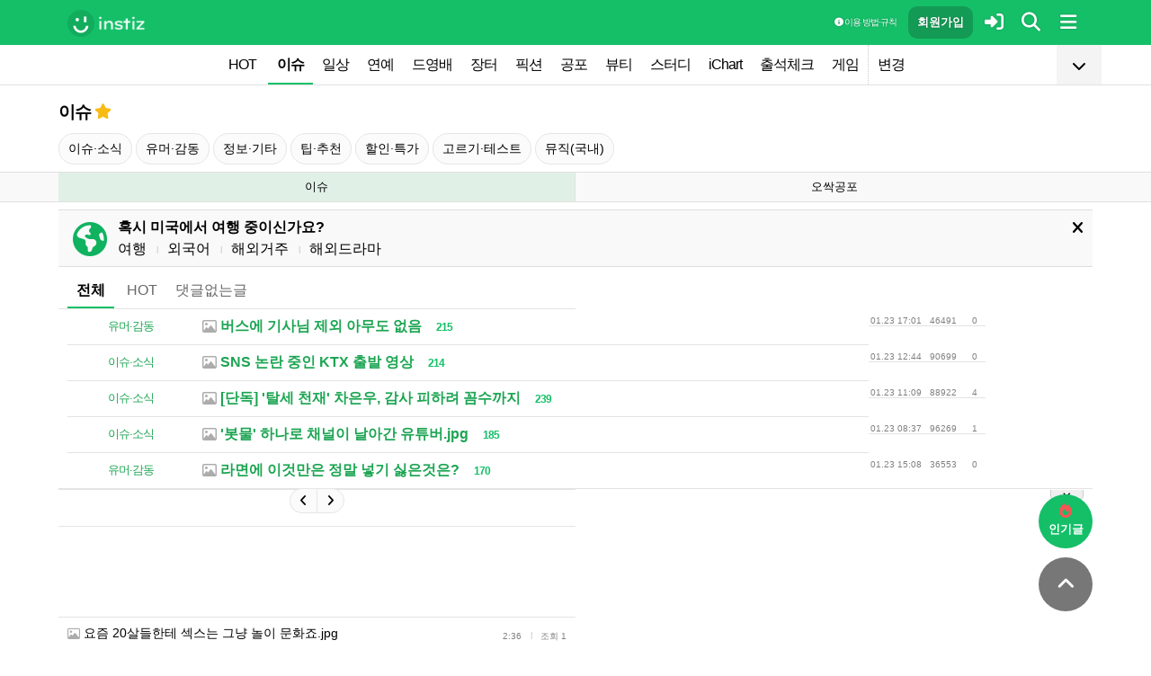

--- FILE ---
content_type: text/html; charset=UTF-8
request_url: https://www.instiz.net/bbs/list.php?id=pt&page=1&delete=7350288
body_size: 20851
content:
<!DOCTYPE html>
<html lang="ko">
<head>
	<meta charset="utf-8" />
	<link rel="canonical" href="https://www.instiz.net/pt">	<meta name="apple-mobile-web-app-title" content="인스티즈" />
	<meta name="apple-itunes-app" content="app-id=1218109903">
	<meta name="google-play-app" content="app-id=net.instiz.www.instiz">
	<meta name="keywords" content="인스티즈,instiz,커뮤니티,커뮤,아이돌,케이팝,kpop,이슈,유머,뉴스,뷰티,아이차트,ichart,음원순위,연예,스포츠" />
	<meta name="theme-color" content="#14bf68">
	<meta name="description" content="많은 연예계 이슈가 여기서 시작! 다양한 소식을 인스티즈에서 모두 만나보세요" />
	<meta name="google-site-verification" content="3PNeUx3Wt9jgN_Bh8QK_6_aSJOWIiR68QOVC49R4Ya4" />
	<meta name="naver-site-verification" content="1c7cdafe84c13e494d246b88d1898556c6884cb9" />
	<meta property="og:site_name" content="인스티즈(instiz)">
	<meta property="og:url" content="https://www.instiz.net/pt">
	<meta property="og:title" content="인스티즈(instiz) 이슈 카테고리">
		<meta property="og:image" content="https://static.instiz.net/m/images/ico_android_kor.png?220722">
	<meta property="og:description" content="많은 연예계 이슈가 여기서 시작!">
	<meta name="robots" content="noindex">
	<meta property="article:section" content="이슈">	<meta property="article:published_time" content="2026-01-24T02:36:38+09:00">
	<meta name="mobile-web-app-capable" content="yes"/>
	<meta name="viewport" content="width=device-width,initial-scale=1.0,minimum-scale=1.0">	<meta name="format-detection" content="telephone=no" />
	<title>인스티즈(instiz) 이슈 카테고리</title>
	
<link href="//www.instiz.net/fontawesome6/css/all.min.css?v=1" rel="stylesheet" type="text/css" />	<link rel="stylesheet" href="//www.instiz.net/ajax/testcss/m/style.css?2601214" type="text/css" />
	<link rel="stylesheet" href="//www.instiz.net/naverpowerlink/m_instiz.css?2510211" type="text/css" />
	<link href="//static.instiz.net/m/images/ico_android_kor.png?220722" rel="apple-touch-icon-precomposed" />
	<link href="/favicon.ico?231205" rel="shortcut icon" type="image/x-icon" />
	<link rel='icon' href="/favicon.ico?231205">
	<link rel="mask-icon" href="/favicon.ico?231205">
	<link rel="stylesheet" type="text/css" href="//static.instiz.net/style_jquery_ui.css">
	<style type="text/css">html { overflow-y:scroll; }</style>	<!--DFP-->
	<!--<script type='text/javascript' defer='defer' src='https://extend.vimeocdn.com/ga/130667432.js'></script>-->
<script async src="https://www.googletagmanager.com/gtag/js?id=G-BWLLNQC3F5"></script>
<script>
    window.dataLayer = window.dataLayer || [];
    function gtag(){dataLayer.push(arguments);}
    gtag('js', new Date());

    gtag('config', 'G-BWLLNQC3F5');
</script><script async src="//get.optad360.io/sf/1d40f455-5c63-4ae1-a219-73c18524dee1/plugin.min.js"></script>
</head>

<body>
<script src="//static.instiz.net/mainscript.js?2601211"></script>
<script>
    function checkDarkMode(isDarkMode) {
        $('#night_css').remove();

        if (isDarkMode) {
            mode=1;
            opa=0.4;
            $('head').append('<link id="night_css" rel="stylesheet" href="//www.instiz.net/ajax/testcss/m/style_night.css?2601214" type="text/css" />');

            var ExpDate = new Date();
            ExpDate.setTime(ExpDate.getTime() + 1000 * 3600 * 24 * 365);
            SetCookie('usenight_cookie', 1, ExpDate);
        } else {
            opa=1;
            $('#night_css').remove();

            var ExpDate = new Date();
            ExpDate.setTime(ExpDate.getTime() + 1000);
            SetCookie('usenight_cookie', '', ExpDate);
        }

    
        try {
            if (navigator.userAgent.indexOf('instiz(inapp)_v2') != -1) {
                var s = navigator.userAgent.toLowerCase();
                var versionName = s.substring(s.length - 5, s.length);

                if (navigator.userAgent.toLowerCase().indexOf('android') != -1) {
                    if (versionName > "1.3.1") {
                        if (mode === 'auto') {
                            setTimeout(function(){ location = "instiz://themeAuto"; },3000);
                        } else if (mode == 1) {
                            setTimeout(function(){ location = "instiz://themeNight"; },3000);
                        } else {
                            setTimeout(function(){ location = "instiz://themeDay"; },3000);
                        }
                    }
                } else if (navigator.userAgent.toLowerCase().indexOf('iphone') != -1 || navigator.userAgent.toLowerCase().indexOf('ipad') != -1) {
                    if (versionName > "1.3.2") {
                        if (mode == 1) {
                            webkit.messageHandlers.themeNight.postMessage('');
                        } else {
                            webkit.messageHandlers.themeDay.postMessage('');
                        }
                    }
                }
            }
        }
        catch (e) {

        }
    }

    	if(!GetCookie('usenight_manual_cookie') && GetCookie('mobile')){
        // 테마 폰설정 (자동) 선택 시 로직
        // 안드로이드 앱은 prefers-color-scheme에서 테마를 OS 설정과 다르게 받아와서
        // night 함수에서 instiz://themeAuto 스킴을 실행 시키는 방식으로 처리
        if (!isAOSApp()) {
            const darkModeQuery = window.matchMedia('(prefers-color-scheme: dark)');
            checkDarkMode(darkModeQuery.matches);
    
            darkModeQuery.addListener(function (event) {
                checkDarkMode(event.matches);
            });
        }
	}
	
    var imgurl='//www.instiz.net/sw.php?id=pt&no=';
    var pno='';
    var is_index='';
    var memsound='';
        var copyrights='1000';
</script>
</div>

<script>
    var favor_timer;

        var memlevel='10';
    var memaddr='3e840f96ae3d0161c1c9d3e0d035f418';
    var memcovercolor='14bf68';
    var memno='0';
        if(!GetCookie('usefixed_cookie')) $('#menuall').css('position','fixed');
</script>

<form id="search" method="get" onsubmit="return searchs();" action="//www.instiz.net/bbs/list.php">
<div id="sbox" class="sbox">
<div class="content mcon">
    <div>
        <a href="javascript:totalmenuclose();"><i class="fa-solid fa-arrow-left"></i></a>
    </div>
    <div>
        <input type="text" id="k" name="k" placeholder="글/게시판 모두 찾을 수 있어요" class="input ks" value="" onfocus="nouncopy();searchreset()" onclick="keywordshow();" onkeypress="ffkeyword('pt',event);$('#nolisting').val('');" onkeyup="nouncopy();keyword_check(this.value,'pt',event)" autocorrect="off" autocomplete="off" autocapitalize="off" required />
        <div><input type="submit" accesskey="s" /></div>
    </div>
    <div>
        <a href="javascript:$('#search').submit();" class="texthead"><i class="fa-solid fa-magnifying-glass"></i></a>
    </div>
</div>
<div class="ajax_search content" style="padding:0;"><div id="dd"></div></div>

<script>
        var load_picker_load;
        var load_picker=function(){
            (function() {
                if(load_picker_load!=1) {
                    load_picker_load=1;
                    const baseUrl = "//static.instiz.net/";

                    // 스타일시트 동적 삽입
                    const styles = [
                        "style_jquery_ui.css",
                        "style_jquery_time.css"
                    ];
                    styles.forEach(href => {
                        const link = document.createElement("link");
                        link.rel = "stylesheet";
                        link.type = "text/css";
                        link.href = baseUrl + href;
                        document.head.appendChild(link);
                    });

                    const scripts = [
                        { src: "mainscript_jquery_ui.js?"+1907071 },
                        { src: "mainscript_time.js?"+2304014 }
                        // ...필요한 스크립트 추가
                    ];

                    function loadScript(src) {
                        return new Promise(function(resolve, reject) {
                            const script = document.createElement("script");
                            script.type = "text/javascript";
                            script.src = baseUrl + src;
                            script.onload = resolve;
                            script.onerror = reject;
                            document.head.appendChild(script);
                        });
                    }

                    Promise.all(scripts.map(s => loadScript(s.src)))
                    .then(() => {
                        // 스크립트 2개 모두 로딩 완료 후 실행
                        var minSelectableDate = new Date(2009, 7, 3); // 8월 3일
                        var today = new Date();
                        
                        // 기존 datepicker가 있다면 제거
                        $('#starttime, #endtime').each(function() {
                            if ($(this).hasClass('hasDatepicker')) {
                                $(this).datepicker('destroy');
                            }
                        });

                        $('#starttime').datetimepicker({
                            minTime: '00:00',
                            timeFormat: 'hh:mm',
                            minDate: minSelectableDate,
                            maxDate: today,
                            changeMonth:true,
                            changeYear:true,
                            yearRange: '2009:c',
                        });

                        $('#endtime').datetimepicker({
                            minTime: '00:00',
                            timeFormat: 'hh:mm',
                            minDate: minSelectableDate,
                            maxDate: today,
                            changeMonth:true,
                            changeYear:true,
                            yearRange: '2009:c',
                        });
                    })
                    .catch(err => {
                        console.error("스크립트 로딩 중 오류 발생:", err);
                    });
                }
            })();
        };
</script>
<div class="content search_info">
<div class="search_option">
    <div>
        <span class="button2 button4"><a href="javascript:$('.flex_search').toggle();"><i class="fa-solid fa-magnifying-glass-plus"></i> 상세 검색</a></span> <span class="button button4"><a href="javascript:lopen('//www.instiz.net/popup_view_fullmenu.htm?id=pt',500,700);"><i class="fa-solid fa-table-list"></i> 카테고리</a></span> <span class="button4"><a href="javascript:load_picker();$('.flex_search').toggle();"><i class="fa-solid fa-calendar-days"></i> 기간</a></span>
    </div>
    <div>
            </div>
</div>

<div class="flex_search" style="display:none;">
    <table class="kscon">
        <tr class="tbset2 tbset3">
            <td><input type="button" id="ks1" class="list_search kstype kstype1" value=" 제목 " onclick="typeop(1)" readonly /></td>
                            <td><input type="button" id="ks5" class="list_search kstype kstype1" value=" 내용 " onclick="typeop(5)" readonly /></td>
                <td><input type="button" id="ks9" class="list_search kstype kstype1 kstypeon" value="제목+내용" onclick="typeop(9)" readonly /></td>
                        </tr>
    </table>

    <div id="changesortingtable" class="kscon bse minitext2" style="background-color:transparent;">
        <div><a href="../bbs/list.php?id=pt&srt=&k=&stype=&stype2=&stype3=" onclick="$('#changesortingtable').remove();" class="texthead">시간순</a></div>
        <div><a href="../bbs/list.php?id=pt&srt=1&k=&stype=&stype2=&stype3=" onclick="$('#changesortingtable').remove();" >조회순</a></div>
        <div><a href="../bbs/list.php?id=pt&srt=2&k=&stype=&stype2=&stype3=" onclick="$('#changesortingtable').remove();" >추천순</a></div>
        <div><a href="../bbs/list.php?id=pt&srt=3&k=&stype=&stype2=&stype3=" onclick="$('#changesortingtable').remove();" >댓글순</a></div>
        <div><a href="../bbs/list.php?id=pt&srt=4&k=&stype=&stype2=&stype3=" onclick="$('#changesortingtable').remove();" >스크랩순</a></div>
    </div>
</div>

<div class="flex_search" style="display:none;">
    <div id="showdetail" class="search_term">
        <input type="text" id="starttime" name="starttime" class="input" placeholder="시작 날짜" value="" maxlength="20" readonly />
         ~ 
        <input type="text" class="input" id="endtime" name="endtime" placeholder="종료 날짜" value="" maxlength="20" readonly />
        <br>
        <span class="button2 button4"><a href="javascript:if($('#starttime').val() && $('#endtime').val()){ $('#k').val('기간탐색');$('#search').submit(); }else{ alert('기간을 설정해 주세요'); }">기간 탐색</a></span>
    </div>

    </div>

<input type="hidden" id="id" name="id" value="pt">
<input type="hidden" id="no" name="no" />
<input type="hidden" id="nopass" name="nopass" />
<input type="hidden" id="nolisting" name="nolisting" value="" />
<input type="hidden" id="stype" name="stype" value="9" />
<input type="hidden" id="stype2" name="stype2" value="" />
<input type="hidden" name="stype3" value="" />
<input type="hidden" id="ctgr" name="category" value="">
<input type="hidden" id="nocache" name="nocache" value="">

<div id="mykeyword"></div>
</div>
</div>
</form>

<script type="text/javascript">
$(document).ready(function(){
if(location.hash && $(location.hash.replace('r','n'))){
    $(window).ready(function(){
        if(menufixed){
            setTimeout(function(){ $(window).scrollTop($(window).scrollTop()-110); },300);
        }
        hashbrown();
    });
}
});
</script><div id="topfixed" class="fixedmenu">
	<div class="menu_top" style="/*background-image:url(//static.instiz.net/static/191114_snow.png);background-size: auto 39px;background-position: unset;*/">
	<!--<div style="position: absolute;background-image: url(//static.instiz.net/images/ico_menu_trans.png);width: 100%;top: 29px;height: 7px;z-index: 10;"></div>-->

	<div class="menu_logo" id="menu_top">
		<a href="//www.instiz.net/" class="menu_logo_a"><img alt="로고" src="//static.instiz.net/images/ico_instiz_mark.svg" class="menu_logo_img">
			<img alt="인스티즈" src="//static.instiz.net/images/ico_logo_new_eng.png" class="menu_logo_txt"></a>		
		<!--<span>
        [CHECK]        </span>-->
		<div class="push fullmenu" onclick="fullmenu();"><i class="fa-solid fa-bars"></i></div>
			<a href="javascript:searchbutton();" id="my" class="push" alt="알림"><i class="fa fa-search" alt="검색"></i></a>
				<a href="javascript:$('#loginwindow').css({'display':'block'});$('#user_id').focus();void(0);" class="push" /><i class="fa-solid fa-right-to-bracket"></i></a>
		<a href="javascript:joininti();" class="push login_top_join"/>회원가입</a>
		
		<!--<a href="javascript:lopen('//www.instiz.net/service/intitools/index.htm',500,600);" class="push"><i class="fa-solid fa-wand-magic"></i></a>-->
		<style>
		.textmenu{ text-shadow: 0 0 2px rgb(0,0,0,.3);; }
		</style>

				<a href="javascript:rule(1);" class="push textmenu"><i class="fa-solid fa-circle-info"></i> 이용 방법·규칙</a>

			</div>
</div>

<div id="loginwindow" class="login3">
	<iframe id="ifrm_login" name="ifrm_login" style="display:none"></iframe>
	<form id="login" name="login" method="post" target="ifrm_login" onsubmit="return login_check()" action="//www.instiz.net/bbs/login_check.php">
		<input type="hidden" name="s_url" value="//www.instiz.net/bbs/list.php?id=pt&page=1&delete=7350288&autologinok=1">
		<div>
			<div class="login1">
				<div class="login4">
					<input type="text" id="user_id" name="user_id" placeholder="아이디(ID) / 이메일(E-Mail)" value=""  autocomplete="off" autocapitalize="off" maxlength="60" tabindex="1" />
				</div>
			</div>
		</div>

		<div>
			<div class="login2">
				<div>
					<div onclick="togglepw();"><img id="toggle-pw-img" src="//static.instiz.net/images/btn_password_hide.png"></div>
				</div>
				<div class="login5">
					<input type="password" id="password" name="password" placeholder="비밀번호(Password)" autocomplete="off" autocapitalize="off" maxlength="50" tabindex="2" />
				</div>
			</div>

			<div class="btn_chkarea">
				<div class="minitext3">
					<label for="savecheck"><input type="checkbox" id="savecheck" name="savecheck" onclick="$('#password').focus()" tabindex="3" /> ID 저장</label>&nbsp;&nbsp;&nbsp;<label for="auto_login"><input type="checkbox" id="auto_login" name="auto_login" value="1" onclick="autologin()" tabindex="4" title="자동 로그인 (Auto Login)" checked /> 자동 로그인</label>
				</div>

				<div class="login6">
					<input type="submit" value="로그인" accesskey="s" tabindex="5" class="login_go" />
					<div><input type="button" value="분실" onclick="lostid()" class="login_lost" tabindex="6" /></div>
					<div><input type="button" value="닫기" onclick="$('#loginwindow').css({'display':'none'});" class="login_close" tabindex="7" />
					</div>
				</div>
			</div>
		</div>
</div>
</form>

<div id="hide_menu_logo">
	<div class="menu_short" style="display:none;">
		<a href="https://www.instiz.net/m"><img alt="로고" src="//static.instiz.net/images/ico_instiz_mark.svg"></a></div></div>

<div id="hide_menu_full">
	<div class="menu_short">
		<!--<div class="push" onclick="fullmenu();" style="margin:0;"><i class="fa-solid fa-bars"></i></div>-->
	</div>
</div>

<div class="favor_back">
	<div class="content">
		<div class="favorlist_more_gradient">&nbsp;</div>
		<a id="favorlist_more_btn" class="favorlist_btn" onclick="favorbtn();"><i class="fa-solid fa-chevron-down"></i></a>

		<script>
			var favorbtn=function(){
				$('.favorlist_expand_parent').toggle();
				if($('.favorlist_expand_parent').css('display')!='none'){
					if($('.favorlist_expand').html()=='') $('.favorlist a').each(function(){ $('.favorlist_expand').append('<div><a href="'+$(this).attr('href')+'">'+$(this).html()+'</a></div>'); });
					$('#favorlist_more_btn').html('<i class="fa-solid fa-chevron-up"></i>');
				}else{
					$('#favorlist_more_btn').html('<i class="fa-solid fa-chevron-down"></i>');
				}
			};
		</script>
	</div>

	<div class="topmenu">
		<div class="favorlist">
		<a href="https://www.instiz.net/hot.htm">HOT</a>
		<a  href="https://www.instiz.net/pt" class="highmenu">이슈</a><a  href="https://www.instiz.net/name">일상</a><a  href="https://www.instiz.net/name_enter">연예</a><a  href="https://www.instiz.net/name_enter?category=3">드영배</a><a  href="https://www.instiz.net/market">장터</a><a  href="https://www.instiz.net/writing">픽션</a><a  href="https://www.instiz.net/ogong">공포</a><a  href="https://www.instiz.net/name_beauty">뷰티</a><a  href="https://www.instiz.net/name_study">스터디</a><a  href="javascript:op('https://www.ichart.kr');">iChart</a><a  href="javascript:attendance();">출석체크</a><a  href="https://www.instiz.net/spage/2">게임</a><a style="border-left:1px dotted #ccc" href="javascript:lopen('https://www.instiz.net/popup_move_favor.htm',400,600);">변경</a>	</div>
	</div>

	<div class="content"><div id="sidead"></div></div>
</div>

<div class="favor_back favorlist_expand_parent" style="display:none;">
	<div class="favorlist_expand content"></div>
</div>

</div>

</div>
<div class="fixedmenu2 fixedmenu2_top">
	<img alt="로고" src="//static.instiz.net/images/ico_instiz_mark.svg" class="menu_logo_tophidden">
</div>

<script type="text/javascript">
	var pushIconElement = document.getElementById('push_icon'); //0109 수정
	var topmenu_autowrap;
	function daynightForApp(mode) {
		try {
			//낮
			if(mode==1) {
				$('#night_css, #night_css2').remove();
				SetCookie('usenight_cookie', "");

				//밤
			}else{
				var date = new Date();
				date.setTime(date.getTime() + (365 * 24 * 60 * 60 * 1000));
				if (GetCookie('usenight_cookie')) {
					// 쿠키시간만 갱신
				} else {
					//2023.05.08 수정, 원복 예정
					$('head').append('<link id="night_css" rel="stylesheet" href="//instiz.net/ajax/testcss/m/style_night.css?2601214" type="text/css" />');
					//$('head').append('<link id="night_css" rel="stylesheet" href="//static.instiz.net/m/style_night.css?2407161" type="text/css" />');
				}
				SetCookie('usenight_cookie', "1", date);
			}
		} catch (e) {

		}
	}

	var lastscroll=0;
		var lastaction=0;
        let runOnlyCss = false;
        $(window).scroll(function(){
            if (runOnlyCss) return;
			if(lastscroll!=0){
				if($(window).scrollTop()<50){ //맨위일때
					if(lastaction!=1){
						$('#topfixed').stop().animate({'top':'0'},300);
						$('#hide_menu_logo, #hide_menu_full').stop().animate({'opacity':0},500,function(){ $('.menu_short').css({'display':'none'}) });
					}
					lastaction=1;
				}else if(lastscroll-30>$(window).scrollTop()){ //올라갈때
					if(lastaction!=1){
						$('#topfixed').stop().animate({'top':'0'},300);
						$('#hide_menu_logo, #hide_menu_full').stop().animate({'opacity':0},500,function(){ $('.menu_short').css({'display':'none'}) });
					}
					lastaction=1;
				}else if(lastscroll+30<$(window).scrollTop()){ //내려갈때
					if(lastaction!=2){
						$('#topfixed').stop().animate({'top':'-50px'},300);
						$('.menu_short').css({'display':''});
						$('#hide_menu_logo, #hide_menu_full').stop().animate({'opacity':'0.7'});
					}
					lastaction=2;
				}
			}
			lastscroll=$(window).scrollTop();
		});
	function printOut(message) {

		if (!message) {
			console.log('콘솔값 : false');
			var messages = 'fa';
		} else {
			console.log('콘솔값',message);
			var messages = message;
		}

		return messages;
	}

	function popup_push_ajax(status) {
		var st = 1;
		if(memno !=0 && status == true) {
			console.log('분기후3 ::', status);
			st = 0;
			sendGetRequest(st);
			SetCookie('notisetMember', st); //0108 수정

			pushIconElement.classList.add('fa-bell'); //0109수정
			pushIconElement.classList.remove('fa-bell-slash'); //0109수정

		}else if(memno !=0 && status == 'fa') {
			console.log('분기후엘즈3 ::', status);
			st = 1;
			sendGetRequest(st);
			SetCookie('notisetMember', st); //0108 수정

			pushIconElement.classList.add('fa-bell-slash'); //0109수정
			pushIconElement.classList.remove('fa-bell'); //0109수정

		}else if(memno == 0 && status == true){
			console.log('분기후4 ::', status);
			st = 2;
			SetCookie('notiset', st);
		}else if(memno == 0 && status == 'fa') {
			console.log('분기후엘즈4 ::', status);
			st = 1;
			SetCookie('notiset', st);
		}
	}

	function sendGetRequest(st) {
		var xhr = new XMLHttpRequest();
		var url = "https://www.instiz.net/popup_push_ing2.htm?type=1&value="+st; // API 엔드포인트 URL

		xhr.open("GET", url, true);
		// 요청이 완료되었을 때 처리
		xhr.onload = function() {

			if (xhr.status === 200) {
				var responseData = xhr.responseText; // 서버 응답 데이터
				console.log('레스 :: '+responseData);
				// 여기에서 응답 데이터를 처리
			}
		};

		// 요청 보내기
		xhr.send();
	}

	// if (printvalue != null && printvalue == false) {
	// 	ajaxload2('popup_push_ing.htm?type=1&value=false', 1, function (data) {
	// 	});
	// } else if (printvalue != null && printvalue == true) {
	// 	ajaxload2('popup_push_ing.htm?type=1&value=' + printvalue, 1, function (data) {
	// 	});
	// }

	function gohot(noshow){
		if(noshow){
			if(!$('#boardhot').length){
				if(typeof menuicon == 'function') {
					menuicon(2);
					menuicon_off=1;
				}
			}else{
				runOnlyCss = true;
								$('#topfixed').stop().css({'top': '-50px'});
				lastaction = 2;
				lastscroll = $(window).scrollTop();
				                $('#sense20, #sense11, #sense14, #sense10').css({'min-height':'350px'});
				var aTag=$('a[name=\'nowhot\']');
				$('html,body').scrollTop(aTag.offset().top-45);
				setTimeout(()=> runOnlyCss = false, 1000);
			}
		}else{
			//noshow값이 없으면 흔들기 기능 작동된것
			//흔들어서 인기글가기 기능 없앰 (오작동)
			//show_bottom_msg('⚡ 흔들어서 인기글로 왔어요 ⚡',1);
		}

		$('.menu_short').css({'display':''});
		$('#hide_menu_logo, #hide_menu_full').stop().animate({'opacity':'0.7'});
	}

	var memno='0';
	var memlevel='10';
	var memaddr='3e840f96ae3d0161c1c9d3e0d035f418';
	var memcovercolor='14bf68';		if(top!=self)window.top.location.href=location;
			var shakehot='';
</script>

<div class="content remote_container"><div class="remote">
	<!--인기글-->
	<a id="remote_splotch" class="remote_more_btn" href="javascript:remocon(2);">
		<div><i class="fa-solid fa-fire"></i></div><div>인기글</div>
	</a>

	<div id="remote_fold" style="height:0;">
		
		<!--본문-->
		<a class="remote_more_btn btn_top" href="javascript:remocon(4);" style="">
			<i class="fa-solid fa-angle-up" alt="더보기"></i>
		</a>

			</div>
	
	<a class="remote_more" href="javascript:remocon(7);"><i class="fa-solid fa-ellipsis"></i></a>
</div></div>

<script>
$(function(){
	$('#mboard td:not(\'.no_mouseover\'), #green_mainboard td:not(\'.no_mouseover\'), .realchart_item').on({
		mouseenter: function() {
			$(this).addClass('mouseover_td');
		},
		mouseleave: function() {
			$(this).removeClass('mouseover_td');
		}
	});
});

if( ($(document).width()-$('#menu_top').width()-20)/2 > 160){
    if( ($(document).width()-$('#menu_top').width()-20)/2 > 300) w=300;
    else w=160;

	$('#sidead').html('<div id="sense_side" style="width:'+w+'px"><scr'+'ipt async src="https://pagead2.googlesyndication.com/pagead/js/adsbygoogle.js?client=ca-pub-3886779655816026" crossorigin="anonymous"></scr'+'ipt><ins class="adsbygoogle" style="display:block" data-ad-client="ca-pub-3886779655816026" data-ad-slot="8819983395" data-ad-format="auto"></ins></div><scr'+'ipt>loadsense(\'sense_side\',\'DAN-1i5H6clQSRvVVmh3\',160,600);</scr'+'ipt>');
}
</script>
<div id="filterlayer" class="floatinglayer_con">
    <table class="floatinglayer article_control">
        <tr><td><a class="article_control_button" id="filter_btn" href="javascript:lopen('../popup_setting_filter.htm?id=pt&category=',500,700);">필터링</a></td></tr>        <tr><td><a class="article_control_button" href="javascript:if(confirm('이 카테고리에 등록된 모든 글에 대해 알림 설정하시겠어요?'))keyword_add('pt','','전체게시물','',1);void(0);">전체 게시물 알림</a></td></tr>
    </table>
</div>

<div class="content">
<div class="boardhead" style="height:12px"></div>
<div class="bt" style="padding-bottom:5px">
<div class="board_top_menu">
    <div class="board_top_menu_cell">
        <a href="../pt" class="bttitle" itemprop="articleSection">이슈</a></a>        <a href="javascript:selectmenu2('이슈','pt','0');">
        <i class="fa-star fas fv_star1 fv"></i></a>
            </div>

    <div class="board_top_menu_cell">
        </div>
</div>
</div>


<div style="clear:both"></div>
</div>
</div>

<div class="content" style="position:unset;">
<div class="subcategory">
 <span class="button"><a href="https://www.instiz.net/pt?category=1">이슈·소식</a></span> <span class="button"><a href="https://www.instiz.net/pt?category=2">유머·감동</a></span> <span class="button"><a href="https://www.instiz.net/pt?category=3">정보·기타</a></span> <span class="button"><a href="https://www.instiz.net/pt?category=5">팁·추천</a></span> <span class="button"><a href="https://www.instiz.net/pt?category=10">할인·특가</a></span> <span class="button"><a href="https://www.instiz.net/pt?category=11">고르기·테스트</a></span> <span class="button"><a href="https://www.instiz.net/pt?category=8">뮤직(국내)</a></span></div>

</div>
<div class="content">
<div id="thumbani" style="position:fixed;left:0;right:0;top:0;text-align:center;z-index:9999;"></div>
</div>

    <div class="board_top cate_sports">
        <div class="content">
            <table class="baseball newmenu">
                <tr>
                    <td class="newmenu_now" style="width:50%;"><a href="https://www.instiz.net/pt">이슈</a></td>
                    <td style="width:50%;"><a href="https://www.instiz.net/ogong">오싹공포</a></td>
                </tr>
            </table>
        </div>
    </div>
</div>


<div class="content" style="padding:0;"><script type="text/javascript" src="//static.instiz.net/mainscript_swiper.min.js?2203031"></script>
<link rel="stylesheet" href="//static.instiz.net/style_touch_page.css?220130">

    <div id="abroadlayer" class="abroad" style="display:block;">
        <div><a href="javascript:notice('abroadlayer',1);"><i class="fa-solid fa-xmark"></i></a></div>
        <div><i class="fa-solid fa-earth-americas"></i></div>
        <div>
            <div><b>혹시 미국에서 여행 중이신가요?</b></div>
            <a href="https://www.instiz.net/name?category=22">여행</a> <span class="tb_spr">l</span>
            <a href="https://www.instiz.net/name_study?category=20">외국어</a> <span class="tb_spr">l</span>
            <a href="https://www.instiz.net/name?category=11">해외거주</a> <span class="tb_spr">l</span>
            <a href="https://www.instiz.net/name_enter?category=115">해외드라마</a>
        </div>
    </div>
    <script type="text/javascript">if(!GetCookie('abroadlayer'))document.getElementById('abroadlayer').style.display='block'; else document.getElementById('abroadlayer').style.display='none';</script>
<script type="text/javascript">
var searchhigh;
var is_loaded_searchjs=false;
var filter_length=0;
function searchhighnow() {
try{
    //대체 콘텐츠 (초록글)
    var c=0;
    $('#greenv > .listsubject').each(function() {
        if ($(this).html()=='&nbsp;')c++;
    });

    if($('#menufoot').length==0 && c) {
        ajaxload2('../include_get_howabout.php?id=pt&type=green&limit=' + c, 1, function (data) {
            jsonData = JSON.parse(data);

            var v = 0;
            $('#greenv > .listsubject').each(function (index) {
                if ($(this).html() == '&nbsp;') {
                    item = jsonData[v];
                    v++;
                    if(item.total_comment) cmt=' <span class="cmt3" title="유효 댓글 수 ">'+item.total_comment+'</span>'; else cmt='';
                    $(this).parent().parent().append('<tr id="greenv"><td class="listsubject"><a href="https://www.instiz.net/' + item.id + '/' + item.no + '?category='+ item.category +'&fromhowabout=1"><div style="max-width: calc(100vw - 20px);"><span class="minitext3">대체</span> <span class="tb_spr">l</span> <span class="texthead_notice">' + item.subject + cmt + '</span></div></a></td></tr>');
                    $(this).parent().remove();
                }
            });
        });
    }

    //대체 콘텐츠 (인기글)
    var c=0;
    $('.realchart_item_a').each(function() {
        if ($(this).html()=='&nbsp;')c++;
    });

    if(menuicon_off==1 && c) {
        ajaxload2('../include_get_howabout.php?id=pt&type=hot&limit=' + c, 1, function (data) {
            jsonData = data ? JSON.parse(data) : null;

            var v = 0;
            $('.realchart_item_a').each(function (index) {
                if ($(this).html() == '&nbsp;') {
                    if (jsonData) {
                        item = jsonData[v];
                        $(this).parent().parent().append('<div class="realchart_item"><div class="realchart_item_a sbj"><a href="https://www.instiz.net/' + item.id + '/' + item.no + '?category='+item.category+'&fromhowabout=1"><span class="itsme rank">대체</span> ' + '<span class="post_title">' + item.subject + '</span>' + ((item.total_comment)?' <span class="cmt">'+item.total_comment+'</span>':'') + '</a></div></div>');
                        v++;
                    } else {
                        $(this).parent().parent().append('<div class="realchart_item"><div class="realchart_item_a sbj"><div class="empty_text"><span class="post_title"> - </span></div></div></div>');
                    }
                    $(this).parent().remove();
                }
            });
        });
    }

    if(filter_length){
        $('#filter_no').remove();
        $('#filter_btn').append('<span class="cmt" id="filter_no">'+filter_length+'개</span>');
    }

}catch(e){

}
}

$(document).ready(
function() {
    var hashpage=0;
    maxpage=eval($('.indextable_foot .indexing1').text());

    a = document.location.hash;
    if (a.indexOf('nextpage') > -1) {
        page = a.replace('#nextpage', '');

        //최대 페이지 앞에서 5페이지 까지만 불러옴
        if(page>5) startpage=page-4; else startpage=2;

        for(hashpage=startpage;hashpage<=page;hashpage++){
            getnextpage(hashpage,1);
        }
    }
});
</script>
<form id="list" name="list" method="post">
<div style="clear:both"></div>
<input type="hidden" id="id" name="id" value="pt">
<a name="list"></a>

<table id="mainboard_top" class="mboard">
<tr id="topboard" class="list_header">
<td>
<div class="subcategory">
<span class="topbtn1" onclick="location='../pt?category=';">전체</span>
<!--<span id="topbtn1" class="topbtn1" onclick="topbtn(1);"><img src="//static.instiz.net/images/ico_green_leaf.png" alt="초록글" style="width:16px;height:16px;">초록글</span>--><span id="topbtn3" class="topbtn2" onclick="location='../pt?&srt=3&srd=2';" id="sort_btn_4" >HOT</span><span class="topbtn2" onclick="location='../pt?stype=8&category=';">댓글없는글</span></div>

<div style="float:left;" class="minitext3">
<!---->

<script type="text/javascript">
var colspan='2';
var loadgreen=function(id,category,page){
    ajaxload2('//www.instiz.net/iframe_green_my.htm?id='+id+'&category='+category+'&page='+page,1,function(data){
    document.getElementById('ingreen').innerHTML=data;
    $('#greenv td div').css({'max-width':$('#greenv').width()});

    var swiper3 = new Swiper('#swiper-container-green',{
    pagination: {
        el: '#swiper-pagination-green',
    },
    paginationClickable: true,
    navigation: {
        nextEl: '#greenr-green',
        prevEl: '#greenl-green',
    },
    loop: true,
        });
    });
};

</script>
</div>

    <div style="display:none">
        <span id="greenl-green" class="greenl"></span>
        <span id="greenr-green" class="greenr"></span>
    </div>
</td>
</tr><tr id="topboard"><td id="ingreen" colspan="2"><table id="green_mainboard" class="mboard2" style=""><tr id="detour">
<td class="minitext listnm" style="width:140px;"><a href="https://www.instiz.net/pt?category=2"><span class="list_category">유머·감동</span></a></td><td class="r7814541 listsubject"><a href="https://www.instiz.net/pt/7814541?green=1"><span class="texthead_notice"><i class="fa-regular fa-image fa-image-custom"></i> 버스에 기사님 제외 아무도 없음<span class="cmt3" title="유효 댓글 수 207">215</span></b></font></span></u></a></td>
<td class="listno" width="60">01.23 17:01</td><td class="listno" width="45">46491</td>
<td class="listno" width="25">0</td>
</tr><tr id="detour">
<td class="minitext listnm" style="width:140px;"><a href="https://www.instiz.net/pt?category=1"><span class="list_category">이슈·소식</span></a></td><td class="r7814486 listsubject"><a href="https://www.instiz.net/pt/7814486?green=1"><span class="texthead_notice"><i class="fa-regular fa-image fa-image-custom"></i> SNS 논란 중인 KTX 출발 영상<span class="cmt3" title="유효 댓글 수 194">214</span></b></font></span></u></a></td>
<td class="listno" width="60">01.23 12:44</td><td class="listno" width="45">90699</td>
<td class="listno" width="25">0</td>
</tr><tr id="detour">
<td class="minitext listnm" style="width:140px;"><a href="https://www.instiz.net/pt?category=1"><span class="list_category">이슈·소식</span></a></td><td class="r7814471 listsubject"><a href="https://www.instiz.net/pt/7814471?green=1"><span class="texthead_notice"><i class="fa-regular fa-image fa-image-custom"></i> [단독] '탈세 천재' 차은우, 감사 피하려 꼼수까지<span class="cmt3" title="유효 댓글 수 183">239</span></b></font></span></u></a></td>
<td class="listno" width="60">01.23 11:09</td><td class="listno" width="45">88922</td>
<td class="listno" width="25">4</td>
</tr><tr id="detour">
<td class="minitext listnm" style="width:140px;"><a href="https://www.instiz.net/pt?category=1"><span class="list_category">이슈·소식</span></a></td><td class="r7814444 listsubject"><a href="https://www.instiz.net/pt/7814444?green=1"><span class="texthead_notice"><i class="fa-regular fa-image fa-image-custom"></i> '봇물' 하나로 채널이 날아간 유튜버.jpg<span class="cmt3" title="유효 댓글 수 163">185</span></b></font></span></u></a></td>
<td class="listno" width="60">01.23 08:37</td><td class="listno" width="45">96269</td>
<td class="listno" width="25">1</td>
</tr><tr id="detour">
<td class="minitext listnm" style="width:140px;border-bottom:0;"><a href="https://www.instiz.net/pt?category=2"><span class="list_category">유머·감동</span></a></td><td class="r7814511 listsubject" style="border-bottom:0;"><a href="https://www.instiz.net/pt/7814511?green=1"><span class="texthead_notice"><i class="fa-regular fa-image fa-image-custom"></i> 라면에 이것만은 정말 넣기 싫은것은?<span class="cmt3" title="유효 댓글 수 161">170</span></b></font></span></u></a></td>
<td class="listno" width="60" style="border-bottom:0;">01.23 15:08</td><td class="listno" width="45" style="border-bottom:0;">36553</td>
<td class="listno" width="25" style="border-bottom:0;">0</td>
</tr></table>
</div>
<table id="green_mainboard1" class="mboard2" style="display:none"><tr id="detour">
<td class="minitext listnm" style="width:140px;"><a href="https://www.instiz.net/pt?category=1"><span class="list_category">이슈·소식</span></a></td><td class="r7814574 listsubject"><a href="https://www.instiz.net/pt/7814574?green=1"><span class="texthead_notice"><i class="fa-regular fa-image fa-image-custom"></i> 댓글창 터진 LA-인천 밤비행기 아기 실화..JPG<span class="cmt3" title="유효 댓글 수 156">186</span></b></font></span></u></a></td>
<td class="listno" width="60">01.23 18:47</td><td class="listno" width="45">55683</td>
<td class="listno" width="25">1</td>
</tr><tr id="detour">
<td class="minitext listnm" style="width:140px;"><a href="https://www.instiz.net/pt?category=2"><span class="list_category">유머·감동</span></a></td><td class="r7814636 listsubject"><a href="https://www.instiz.net/pt/7814636?green=1"><span class="texthead_notice"><i class="fa-regular fa-image fa-image-custom"></i> 소름돋는다는 mbti 이상형<span class="cmt3" title="유효 댓글 수 143">162</span></b></font></span></u></a></td>
<td class="listno" width="60">01.23 21:53</td><td class="listno" width="45">31008</td>
<td class="listno" width="25">0</td>
</tr><tr id="detour">
<td class="minitext listnm" style="width:140px;"><a href="https://www.instiz.net/pt?category=1"><span class="list_category">이슈·소식</span></a></td><td class="r7814509 listsubject"><a href="https://www.instiz.net/pt/7814509?green=1"><span class="texthead_notice"><i class="fa-regular fa-image fa-image-custom"></i> [단독 포토] 방송 활동 중단 후 첫 근황…박나래, 막걸리 양조 수업 참여<span class="cmt3" title="유효 댓글 수 109">116</span></b></font></span></u></a></td>
<td class="listno" width="60">01.23 14:55</td><td class="listno" width="45">65507</td>
<td class="listno" width="25">0</td>
</tr><tr id="detour">
<td class="minitext listnm" style="width:140px;"><a href="https://www.instiz.net/pt?category=2"><span class="list_category">유머·감동</span></a></td><td class="r7814484 listsubject"><a href="https://www.instiz.net/pt/7814484?green=1"><span class="texthead_notice"><i class="fa-regular fa-image fa-image-custom"></i> 냄새의 차원이 다르다는 인도인의 암내<span class="cmt3" title="유효 댓글 수 106">125</span></b></font></span></u></a></td>
<td class="listno" width="60">01.23 12:39</td><td class="listno" width="45">59014</td>
<td class="listno" width="25">0</td>
</tr><tr id="detour">
<td class="minitext listnm" style="width:140px;border-bottom:0;"><a href="https://www.instiz.net/pt?category=2"><span class="list_category">유머·감동</span></a></td><td class="r7814495 listsubject" style="border-bottom:0;"><a href="https://www.instiz.net/pt/7814495?green=1"><span class="texthead_notice"><i class="fa-regular fa-image fa-image-custom"></i> 장기연애 적령기 놓친 것에 대해 사과하는 이별선물<span class="cmt3" title="유효 댓글 수 104">125</span></b></font></span></u></a></td>
<td class="listno" width="60" style="border-bottom:0;">01.23 13:38</td><td class="listno" width="45" style="border-bottom:0;">70487</td>
<td class="listno" width="25" style="border-bottom:0;">5</td>
</tr></table>
</div>
<table id="green_mainboard2" class="mboard2" style="display:none"><tr id="detour">
<td class="minitext listnm" style="width:140px;"><a href="https://www.instiz.net/pt?category=3"><span class="list_category">정보·기타</span></a></td><td class="r7814480 listsubject"><a href="https://www.instiz.net/pt/7814480?green=1"><span class="texthead_notice"><i class="fa-regular fa-image fa-image-custom"></i> 취직하기 전 꼭 알아야 하는 단어<span class="cmt3" title="유효 댓글 수 101">211</span></b></font></span></u></a></td>
<td class="listno" width="60">01.23 12:30</td><td class="listno" width="45">56774</td>
<td class="listno" width="25">6</td>
</tr><tr id="detour">
<td class="minitext listnm" style="width:140px;"><a href="https://www.instiz.net/pt?category=3"><span class="list_category">정보·기타</span></a></td><td class="r7814450 listsubject"><a href="https://www.instiz.net/pt/7814450?green=1"><span class="texthead_notice"><i class="fa-regular fa-image fa-image-custom"></i> 코피노 아빠가 떠나며 남겨준 충격적인 집주소.jpg<span class="cmt3" title="유효 댓글 수 85">111</span></b></font></span></u></a></td>
<td class="listno" width="60">01.23 09:24</td><td class="listno" width="45">84314</td>
<td class="listno" width="25">15</td>
</tr><tr id="detour">
<td class="minitext listnm" style="width:140px;"><a href="https://www.instiz.net/pt?category=1"><span class="list_category">이슈·소식</span></a></td><td class="r7814665 listsubject"><a href="https://www.instiz.net/pt/7814665?green=1"><span class="texthead_notice"><i class="fa-regular fa-image fa-image-custom"></i> 현재 서로 충격받고있는 김연아 세대차이..JPG<span class="cmt3" title="유효 댓글 수 83">118</span></b></font></span></u></a></td>
<td class="listno" width="60">01.23 23:15</td><td class="listno" width="45">26609</td>
<td class="listno" width="25">8</td>
</tr><tr id="detour">
<td class="minitext listnm" style="width:140px;"><a href="https://www.instiz.net/pt?category=1"><span class="list_category">이슈·소식</span></a></td><td class="r7814474 listsubject"><a href="https://www.instiz.net/pt/7814474?green=1"><span class="texthead_notice"><i class="fa-regular fa-image fa-image-custom"></i> 충격적인 여의도 5성급호텔 두쫀쿠 가격..JPG<span class="cmt3" title="유효 댓글 수 82">100</span></b></font></span></u></a></td>
<td class="listno" width="60">01.23 11:47</td><td class="listno" width="45">69777</td>
<td class="listno" width="25">3</td>
</tr><tr id="detour">
<td class="minitext listnm" style="width:140px;border-bottom:0;"><a href="https://www.instiz.net/pt?category=1"><span class="list_category">이슈·소식</span></a></td><td class="r7814506 listsubject" style="border-bottom:0;"><a href="https://www.instiz.net/pt/7814506?green=1"><span class="texthead_notice"><i class="fa-regular fa-image fa-image-custom"></i> 연프 최초 재촬영 사태로 환승연애 돼벌인 남의연애4<span class="cmt3" title="유효 댓글 수 76">103</span></b></font></span></u></a></td>
<td class="listno" width="60" style="border-bottom:0;">01.23 14:42</td><td class="listno" width="45" style="border-bottom:0;">65830</td>
<td class="listno" width="25" style="border-bottom:0;">4</td>
</tr></table>
</div>
</td></tr><tr id="list44024150_19512">
<td class="greentop no_mouseover" id="gts" valign="top">
<a href="javascript:gt(1,'pt','2','');"><span id="greenwide" class="greenwide" style="position:absolute;right:0;margin: 0 10px 0 0;"><i class="fa-solid fa-angle-down"></i></span></a>
    <div class="bullet_green">        <div id="swiper-pagination-green" class="swiper-pagination swiper-greentop"></div>    </div>

    <div class="green-pagenation" style="display:none;">
        <span id="greenl-green" class="button4 button_left"><i class="fa-solid fa-angle-left"></i></span><span id="greenr-green" class="button4 button_right"><i class="fa-solid fa-angle-right"></i></span>
    </div>

<a name="greentop"></a>
<script type="text/javascript">
var swiper3 = new Swiper('#swiper-container-green',{
pagination: {
    el: '#swiper-pagination-green',
},
paginationClickable: true,
navigation: {
    nextEl: '#greenr-green',
    prevEl: '#greenl-green',
},
loop: true,
});
</script>

</td>
<!-- 데이트 피커 관련 파일 -->
<link href="//static.instiz.net/style_jquery_ui.css" rel="stylesheet" type="text/css" />
<link href="//static.instiz.net/style_jquery_time.css" rel="stylesheet" type="text/css" />
<!-- 데이트 피커 관련 스크립트 -->
<script type="text/javascript" src="//static.instiz.net/mainscript_jquery_ui.js?1907071"></script>
<script type="text/javascript" src="//static.instiz.net/mainscript_time.js?2304014"></script>
<script type="text/javascript" src="//static.instiz.net/mainscript_jquery_touch.js"></script>
</tr><tr><td class="no_mouseover"><div id="sense27" style="margin:0 auto;text-align:center;min-height:100px;line-height:0;height:100px;overflow-y:hidden;">
<ins class="adsbygoogle mobile_ad_responsive_slim"
     style="display:inline-block;/*width:320px;height:100px*/"     data-ad-client="ca-pub-3886779655816026"
     data-ad-slot="8154248773"
          data-full-width-responsive="false"
        ></ins><script>loadsense('sense27','DAN-OW2yD0LWfo0OVV8a','320','100');</script></div></td></tr><list>    <tr id="list7814728_42179">
        <td class="listsubject r7814728">
            <a  href="https://www.instiz.net/pt/7814728?page=1">            <div class="sbj"><i class="fa-regular fa-image fa-image-custom"></i> 요즘 20살들한테 섹스는 그냥 놀이 문화죠.jpg</span></font></b></div><div class="list_subtitle"><div no="7814728" class="listno regdate">2:36 <span class="tb_spr">l</span> 조회 1</div></div>
            </a>
        </td>
    </tr>
    <tr id="list7814727_99134">
        <td class="listsubject r7814727">
            <a  href="https://www.instiz.net/pt/7814727?page=1">            <div class="sbj"><i class="fa-regular fa-image fa-image-custom"></i> 日서 대마 재배하다 체포된 한국인 남성…유통가 기준 5억 원</span></font></b></div><div class="list_subtitle"><div no="7814727" class="listno regdate">2:31 <span class="tb_spr">l</span> 조회 188</div></div>
            </a>
        </td>
    </tr>
    <tr id="list7814726_45560">
        <td class="listsubject r7814726">
            <a  href="https://www.instiz.net/pt/7814726?page=1">            <div class="sbj"><i class="fa-regular fa-image fa-image-custom"></i> 울엄마 내가 준 엽서 화장대 옆에 붙여놓더니</span></font></b></div><div class="list_subtitle"><div no="7814726" class="listno regdate">2:31 <span class="tb_spr">l</span> 조회 190</div></div>
            </a>
        </td>
    </tr>
    <tr id="list7814725_22767">
        <td class="listsubject r7814725">
            <a  href="https://www.instiz.net/pt/7814725?page=1">            <div class="sbj"><i class="fa-brands fa-youtube"></i> 김종민 빽가 둘이서 성시경 노래부른거  의외임</span></font></b></div><div class="list_subtitle"><div no="7814725" class="listno regdate">2:19 <span class="tb_spr">l</span> 조회 175</div></div>
            </a>
        </td>
    </tr>
    <tr id="list7814724_60922">
        <td class="listsubject r7814724">
            <a  href="https://www.instiz.net/pt/7814724?page=1">            <div class="sbj"><i class="fa-regular fa-image fa-image-custom"></i> 에타에서 논란중인 5등급이 평균인가<span class="cmt2" title="유효 댓글 수 5 미만">4</span></span></font></b></div><div class="list_subtitle"><div no="7814724" class="listno regdate">2:12 <span class="tb_spr">l</span> 조회 1079</div></div>
            </a>
        </td>
    </tr>
    <tr id="list7814723_32448">
        <td class="listsubject r7814723">
            <a  href="https://www.instiz.net/pt/7814723?page=1">            <div class="sbj"><i class="fa-regular fa-image fa-image-custom"></i> 손자에게 물려줄만한 옷들로 채웠다는 제냐 가을 신상<span class="cmt2" title="유효 댓글 수 5 미만">1</span></span></font></b></div><div class="list_subtitle"><div no="7814723" class="listno regdate">2:09 <span class="tb_spr">l</span> 조회 1272 <span class="tb_spr">l</span> 추천 1</div></div>
            </a>
        </td>
    </tr>
    <tr id="list7814722_50886">
        <td class="listsubject r7814722">
            <a  href="https://www.instiz.net/pt/7814722?page=1">            <div class="sbj"><i class="fa-regular fa-image fa-image-custom"></i> 잭스나이더 김종국이랑 헬스함</span></font></b></div><div class="list_subtitle"><div no="7814722" class="listno regdate">2:05 <span class="tb_spr">l</span> 조회 334</div></div>
            </a>
        </td>
    </tr>
<tr id="list12524866_19095"><td class="no_mouseover">
                
                <div id="sense14" style="margin:0 auto;text-align:center;min-height:250px;padding:20px 0;line-height:0;">
<ins class="adsbygoogle mobile_ad_responsive"
          style="display:block;"
          data-ad-client="ca-pub-3886779655816026"
     data-ad-slot="3878030210"
          data-ad-format="auto"
     data-full-width-responsive="true"
         ></ins><script>loadsense('sense14','DAN-1YBSQmS5OJaCmQG6','300','250');</script></div>                <!--<iframe src="//www.instiz.net/_instiz.htm?from=adfit&width=320&height=100" scrolling="no" width="100%" height="100" frameborder="0"></iframe>-->
            </td></tr>    <tr id="list7814721_65749">
        <td class="listsubject r7814721">
            <a  href="https://www.instiz.net/pt/7814721?page=1">            <div class="sbj"><i class="fa-regular fa-image fa-image-custom"></i> 같이 일하기 싫은 최악의 동료는?</span></font></b></div><div class="list_subtitle"><div no="7814721" class="listno regdate">2:04 <span class="tb_spr">l</span> 조회 370</div></div>
            </a>
        </td>
    </tr>
    <tr id="list7814720_14349">
        <td class="listsubject r7814720">
            <a  href="https://www.instiz.net/pt/7814720?page=1">            <div class="sbj"><i class="fa-regular fa-image fa-image-custom"></i> 31살 여자동료에게 남자소개 안해줘서 서먹해짐<span class="cmt2" title="유효 댓글 수 5 미만">1</span></span></font></b></div><div class="list_subtitle"><div no="7814720" class="listno regdate">2:03 <span class="tb_spr">l</span> 조회 1298</div></div>
            </a>
        </td>
    </tr>
    <tr id="list7814719_37850">
        <td class="listsubject r7814719">
            <a  href="https://www.instiz.net/pt/7814719?page=1">            <div class="sbj"><i class="fa-brands fa-youtube"></i> 계엄선포 하기 직전 윤석열 모습</span></font></b></div><div class="list_subtitle"><div no="7814719" class="listno regdate">2:01 <span class="tb_spr">l</span> 조회 948</div></div>
            </a>
        </td>
    </tr>
    <tr id="list7814718_72436">
        <td class="listsubject r7814718">
            <a  href="https://www.instiz.net/pt/7814718?page=1">            <div class="sbj"><i class="fa-brands fa-youtube"></i> LG 로봇은 누가 봐도 티가 나는 이유</span></font></b></div><div class="list_subtitle"><div no="7814718" class="listno regdate">1:58 <span class="tb_spr">l</span> 조회 174</div></div>
            </a>
        </td>
    </tr>
    <tr id="list7814717_22577">
        <td class="listsubject r7814717">
            <a  href="https://www.instiz.net/pt/7814717?page=1">            <div class="sbj"><i class="fa-regular fa-image fa-image-custom"></i> 남자는 편한여자랑 설레는 여자 중 누구 선택함?</span></font></b></div><div class="list_subtitle"><div no="7814717" class="listno regdate">1:54 <span class="tb_spr">l</span> 조회 1159</div></div>
            </a>
        </td>
    </tr>
    <tr id="list7814716_69337">
        <td class="listsubject r7814716">
            <a  href="https://www.instiz.net/pt/7814716?page=1">            <div class="sbj"><i class="fa-regular fa-image fa-image-custom"></i> 러시아 사상 최초 남자 평균수명 60세 돌파 축하 기념.gif</span></font></b></div><div class="list_subtitle"><div no="7814716" class="listno regdate">1:54 <span class="tb_spr">l</span> 조회 644</div></div>
            </a>
        </td>
    </tr>
    <tr id="list7814715_84552">
        <td class="listsubject r7814715">
            <a  href="https://www.instiz.net/pt/7814715?page=1">            <div class="sbj"><i class="fa-regular fa-image fa-image-custom"></i> 성심당 신메뉴 말차순크림빵</span></font></b></div><div class="list_subtitle"><div no="7814715" class="listno regdate">1:53 <span class="tb_spr">l</span> 조회 1737</div></div>
            </a>
        </td>
    </tr>
        <tr id="list70552911_36914"><td class="no_mouseover">
            <div class="content between_house"><div class="texthead bttitle">찬성하면 신설돼요 ✅</div><div class="righttitle"><a href="//www.instiz.net/bbs/write.php?id=name_enter&category=89">신설 요청 <i class="fa-solid fa-chevron-right"></i></a></div><div class="subcategory"><a href="javascript:lopen('//www.instiz.net/name_enter/98523535?ndmenu=1&category=89&ndtitle=신설 요청',800,900);"><span class="between_article" style="min-height:auto;"><img src="http://file3.instiz.net/data/cached_img/upload_thumb/2026/01/17/13/2e02b42b9675e61cd475c251023b592e.jpg" alt="thumbnail image"><div><span class="itsme4">13명 찬성 (목표 20명)</span><br><b>ㄱ 렝씬</b><br><span class="button"><input type="button" value="찬성하기"></span></div></span></a><a href="javascript:lopen('//www.instiz.net/name_enter/96752029?ndmenu=1&category=89&ndtitle=신설 요청',800,900);"><span class="between_article" style="min-height:auto;"><div><span class="itsme4">11명 찬성 (목표 20명)</span><br><b>PC방 혜택</b><br><span class="button"><input type="button" value="찬성하기"></span></div></span></a><a href="javascript:lopen('//www.instiz.net/name_enter/96515711?ndmenu=1&category=89&ndtitle=신설 요청',800,900);"><span class="between_article" style="min-height:auto;"><div><span class="itsme4">8명 찬성 (목표 20명)</span><br><b>스트리트</b><br><span class="button"><input type="button" value="찬성하기"></span></div></span></a><a href="javascript:lopen('//www.instiz.net/name_enter/97893245?ndmenu=1&category=89&ndtitle=신설 요청',800,900);"><span class="between_article" style="min-height:auto;"><div><span class="itsme4">6명 찬성 (목표 20명)</span><br><b>맨체스터 유나이티드</b><br><span class="button"><input type="button" value="찬성하기"></span></div></span></a><a href="javascript:lopen('//www.instiz.net/name_enter/98395819?ndmenu=1&category=89&ndtitle=신설 요청',800,900);"><span class="between_article" style="min-height:auto;"><div><span class="itsme4">2명 찬성 (목표 20명)</span><br><b>요리사</b><br><span class="button"><input type="button" value="찬성하기"></span></div></span></a><a href="javascript:lopen('//www.instiz.net/name_enter/97413523?ndmenu=1&category=89&ndtitle=신설 요청',800,900);"><span class="between_article" style="min-height:auto;"><div><span class="itsme4">24명 찬성 (목표 20명)</span><br><b>도라에몽</b><br><span class="button"><input type="button" value="찬성하기"></span></div></span></a><a href="javascript:lopen('//www.instiz.net/name_enter/98216554?ndmenu=1&category=89&ndtitle=신설 요청',800,900);"><span class="between_article" style="min-height:auto;"><div><span class="itsme4">13명 찬성 (목표 20명)</span><br><b>연운</b><br><span class="button"><input type="button" value="찬성하기"></span></div></span></a><a href="javascript:lopen('//www.instiz.net/name_enter/96478346?ndmenu=1&category=89&ndtitle=신설 요청',800,900);"><span class="between_article" style="min-height:auto;"><div><span class="itsme4">22명 찬성 (목표 20명)</span><br><b>자전거</b><br><span class="button"><input type="button" value="찬성하기"></span></div></span></a></div></div>    <tr id="list7814714_77833">
        <td class="listsubject r7814714">
            <a  href="https://www.instiz.net/pt/7814714?page=1">            <div class="sbj"><i class="fa-regular fa-image fa-image-custom"></i> 돈까스 잘하는집과 못하는집 특징</span></font></b></div><div class="list_subtitle"><div no="7814714" class="listno regdate">1:53 <span class="tb_spr">l</span> 조회 2379</div></div>
            </a>
        </td>
    </tr>
    <tr id="list7814713_15876">
        <td class="listsubject r7814713">
            <a  href="https://www.instiz.net/pt/7814713?page=1">            <div class="sbj"><i class="fa-regular fa-image fa-image-custom"></i> 다이어트로 인종이 바뀐 사람 근황<span class="cmt2" title="유효 댓글 수 7">7</span></span></font></b></div><div class="list_subtitle"><div no="7814713" class="listno regdate">1:52 <span class="tb_spr">l</span> 조회 5048</div></div>
            </a>
        </td>
    </tr>
    <tr id="list7814712_21771">
        <td class="listsubject r7814712">
            <a  href="https://www.instiz.net/pt/7814712?page=1">            <div class="sbj"><i class="fa-regular fa-image fa-image-custom"></i> 2025년 케이팝 아이돌 북미투어 관객 순위.jpg</span></font></b></div><div class="list_subtitle"><div no="7814712" class="listno regdate">1:45 <span class="tb_spr">l</span> 조회 519</div></div>
            </a>
        </td>
    </tr>
    <tr id="list7814711_32579">
        <td class="listsubject r7814711">
            <a  href="https://www.instiz.net/pt/7814711?page=1">            <div class="sbj"><i class="fa-regular fa-image fa-image-custom"></i> 오타니 개인 광고 수익 2억달러 (3000억원 돌파)</span></font></b></div><div class="list_subtitle"><div no="7814711" class="listno regdate">1:44 <span class="tb_spr">l</span> 조회 147</div></div>
            </a>
        </td>
    </tr>
    <tr id="list7814710_39642">
        <td class="listsubject r7814710">
            <a  href="https://www.instiz.net/pt/7814710?page=1">            <div class="sbj"><i class="fa-regular fa-image fa-image-custom"></i> '흑백요리사2' 임성근 "학폭 연루? 학교 안 다녀 그럴 시간 없었다" 해명</span></font></b></div><div class="list_subtitle"><div no="7814710" class="listno regdate">1:43 <span class="tb_spr">l</span> 조회 459</div></div>
            </a>
        </td>
    </tr>
    <tr id="list7814709_36259">
        <td class="listsubject r7814709">
            <a  href="https://www.instiz.net/pt/7814709?page=1">            <div class="sbj"><i class="fa-regular fa-image fa-image-custom"></i> 중국까지 유행하기 시작한 두쫀쿠</span></font></b></div><div class="list_subtitle"><div no="7814709" class="listno regdate">1:41 <span class="tb_spr">l</span> 조회 1361</div></div>
            </a>
        </td>
    </tr>
</list></table>
<table id="navigator" class="mboard" style="">
<tr>
<td id="morebutton" class="morebutton" style="padding:0;border-top:0;">
<a href="javascript:getnextpage(maxpage+1);">더보기 <i class="fa-solid fa-chevron-down"></i></a>
</tr>
</table>
</form>

<script type="text/javascript">
nowno();
searchhighnow();
</script>
</div>

<br>
<br>
<!--<div class="list_foot"></div>-->
<div id="index_container" class="content">
<div>
<index><table id="indextable" class="indextable_foot"><tr><td></td><td class="indexing1"><a href="../pt?1#greentop">1</a></td><td><a href="../pt?page=2#greentop">2</a></td><td><a href="../pt?page=3#greentop">3</a></td><td><a href="../pt?page=4#greentop">4</a></td><td><a href="../pt?page=5#greentop">5</a></td><td><a href="../pt?page=6#greentop">6</a></td><td><a href="../pt?page=7#greentop">7</a></td><td><a href="../pt?page=8#greentop">8</a></td><td><a href="../pt?page=9#greentop">9</a></td><td><a href="../pt?page=10#greentop">10</a></td><td><a href="../pt?page=11#greentop">다음</a></td><td><a href="javascript:var a=prompt('%ED%8E%98%EC%9D%B4%EC%A7%80%EB%A5%BC %EC%9E%85%EB%A0%A5%ED%95%B4 %EC%A3%BC%EC%84%B8%EC%9A%94');if(a)location='//www.instiz.net/pt?category=&page='+a"><i class="fa-solid fa-circle-arrow-right"></i></a></td></td></tr></table></index></div>
</div>

<div class="content">

</div>

</div>


<a name="nowhot"></a>
<div class="hot_up">
<div id="powerlink_ch3" class="powerlink_ch3 content" style="margin:0 auto;height:auto;display:none;"></div>
</div>

<script type="text/javascript" src="https://ssl.pstatic.net/adimg3.search/adpost/js/adpost_show_ads_v2.min.js"></script>
<script src="//www.instiz.net/naverpowerlink/m_instiz.ch3.js?260121"></script>
<script>naver_ch3();</script><span id="menufoot">
    </div><div id="boardhot">
<div class="content content_sub">

<!--탭 영역-->
<!--탭 영역-->

<div class="title" style="height:auto;">
<div id="tab1" class="topbtn1">이슈</div>
<div id="tab2" class="topbtn2">일상</div><div id="tab3" class="topbtn2">연예</div><div id="tab4" class="topbtn2">드영배</div>
<div class="hot_article_help minitext"><a href="javascript:ialert('2026/1/24 2:34:02 업데이트 (2분 마다)<br><a href=\'javascript:nvv();\'><b>인기글 기준 자세히 보기</b></a>');"><i class="fa-regular fa-clock"></i>2:34</a></div>
<script>var nvv=function(){ notice_view('notice',307); };</script>
</div>

<script>
if($('#id').val()=='name_enter'){

//양지만
if(GetCookie('gout_pt__cookie')==1){
    for(i=1;i<=20;i++){
        $('.rank_item_'+i+' div').removeAttr('onclick');
        $('.rank_item_'+i+' div').attr('class','realchart_item_a sbj');
        $('.rank_item_'+i+' div').html('&nbsp;');
    }

    ajaxload2('../include_gout_mb.php?id=pt&category=',1,function(data){
        goutdata=JSON.parse(data);
        for(s=0,cnt=goutdata['gout'].length;s<cnt;s++){
            $('.rank_item_'+(s+1)+' div').attr('onclick','location=\''+goutdata['gout'][s]['url']+'\'');
            $('.rank_item_'+(s+1)+' div').addClass('r'+goutdata['gout'][s]['no']);
            $('.rank_item_'+(s+1)+' div').html('<a href="'+goutdata['gout'][s]['url']+'"><span class="itsme rank" style="padding: 1px 3px;">'+(s+1)+'</span>'+'<span class="post_title">'+goutdata['gout'][s]['subject'] + '</span>' + goutdata['gout'][s]['cmt'] +'</a>');
        }
        searchhighnow();
    });
}
}
</script>

<!-- 1번째 탭 -->
<!-- 1번째 탭 -->
<div id="swiper-container-sub" class="swiper-container">
<div id="board_realchart_body" class="swiper-wrapper">
<div class="swiper-slide">
<div class="realchart_body">
<div class="realchart_item rank_item_1">
<div class="realchart_item_a sbj r7814713">
<a href="https://www.instiz.net/pt/7814713"><span class="itsme rank">1</span><span class="post_title"><i class="fa-regular fa-image fa-image-custom"></i> 다이어트로 인종이 바뀐 사람 근황</span> <span class="cmt">7</span></a></div></div><div class="realchart_item rank_item_2">
<div class="realchart_item_a sbj r7814698">
<a href="https://www.instiz.net/pt/7814698"><span class="itsme rank">2</span><span class="post_title"><i class="fa-regular fa-image fa-image-custom"></i> "진작 살걸" 불과 1년 새 100만원 뛰었다…사치품이 되어버린 노트북</span> <span class="cmt">8</span></a></div></div><div class="realchart_item rank_item_3">
<div class="realchart_item_a sbj r7814701">
<a href="https://www.instiz.net/pt/7814701"><span class="itsme rank">3</span><span class="post_title"><i class="fa-regular fa-image fa-image-custom"></i> 곧 출시 된다는 구혜선이 특허낸 펼치는 헤어롤</span> <span class="cmt">26</span></a></div></div><div class="realchart_item rank_item_4">
<div class="realchart_item_a sbj r7814692">
<a href="https://www.instiz.net/pt/7814692"><span class="itsme rank">4</span><span class="post_title"><i class="fa-regular fa-image fa-image-custom"></i> 두쫀쿠 먹고싶어서 공구 150개 연 회사막내</span> <span class="cmt">18</span></a></div></div><div class="realchart_item rank_item_5">
<div class="realchart_item_a sbj r7814691">
<a href="https://www.instiz.net/pt/7814691"><span class="itsme rank">5</span><span class="post_title"><i class="fa-regular fa-image fa-image-custom"></i> 소신발언 하나 하자. 요즘 프렌차이즈 카페들 케이크 너무 심각하게</span> <span class="cmt">18</span></a></div></div><div class="realchart_item rank_item_6">
<div class="realchart_item_a sbj r7814714">
<a href="https://www.instiz.net/pt/7814714"><span class="itsme rank">6</span><span class="post_title"><i class="fa-regular fa-image fa-image-custom"></i> 돈까스 잘하는집과 못하는집 특징</span></a></div></div><div class="realchart_item rank_item_7">
<div class="realchart_item_a sbj r7814704">
<a href="https://www.instiz.net/pt/7814704"><span class="itsme rank">7</span><span class="post_title"><i class="fa-regular fa-image fa-image-custom"></i> 외국인들이 진짜 놀라는 한국 모습 중 하나</span> <span class="cmt">5</span></a></div></div><div class="realchart_item rank_item_8">
<div class="realchart_item_a sbj r7814705">
<a href="https://www.instiz.net/pt/7814705"><span class="itsme rank">8</span><span class="post_title"><i class="fa-regular fa-image fa-image-custom"></i> 외국인한테도 외모정병 심한 대한민국.jpg</span> <span class="cmt">4</span></a></div></div><div class="realchart_item rank_item_9">
<div class="realchart_item_a sbj r7814689">
<a href="https://www.instiz.net/pt/7814689"><span class="itsme rank">9</span><span class="post_title"><i class="fa-regular fa-image fa-image-custom"></i> 해외에서 화제였던 리한나 과일먹는 방법</span> <span class="cmt">4</span></a></div></div><div class="realchart_item rank_item_10">
<div class="realchart_item_a sbj r7814690">
<a href="https://www.instiz.net/pt/7814690"><span class="itsme rank">10</span><span class="post_title"><i class="fa-regular fa-image fa-image-custom"></i> 나 과식으로 인한 소화불량으로 괴로워하며 약국갔더니 약사가 나보고..</span> <span class="cmt">5</span></a></div></div></div>
</div>
<div class="swiper-slide">
<div class="realchart_body">
<div class="realchart_item rank_item_11">

<div class="realchart_item_a sbj r7814715">
<a href="https://www.instiz.net/pt/7814715"><span class="itsme rank">11</span><span class="post_title"><i class="fa-regular fa-image fa-image-custom"></i> 성심당 신메뉴 말차순크림빵</span></a></div></div><div class="realchart_item rank_item_12">

<div class="realchart_item_a sbj r7814726">
<a href="https://www.instiz.net/pt/7814726"><span class="itsme rank">12</span><span class="post_title"><i class="fa-regular fa-image fa-image-custom"></i> 울엄마 내가 준 엽서 화장대 옆에 붙여놓더니</span></a></div></div><div class="realchart_item rank_item_13">

<div class="realchart_item_a sbj r7814719">
<a href="https://www.instiz.net/pt/7814719"><span class="itsme rank">13</span><span class="post_title"><i class="fa-brands fa-youtube"></i> 계엄선포 하기 직전 윤석열 모습</span></a></div></div><div class="realchart_item rank_item_14">

<div class="realchart_item_a sbj r7814723">
<a href="https://www.instiz.net/pt/7814723"><span class="itsme rank">14</span><span class="post_title"><i class="fa-regular fa-image fa-image-custom"></i> 손자에게 물려줄만한 옷들로 채웠다는 제냐 가을 신상</span></a></div></div><div class="realchart_item rank_item_15">

<div class="realchart_item_a sbj r7814703">
<a href="https://www.instiz.net/pt/7814703"><span class="itsme rank">15</span><span class="post_title"><i class="fa-regular fa-image fa-image-custom"></i> 한국배우들 몸값 올린 역풍 맞는 중이라는 넷플릭스.twt</span> <span class="cmt">11</span></a></div></div><div class="realchart_item"><div class="realchart_item_a">&nbsp;</div></div><div class="realchart_item"><div class="realchart_item_a">&nbsp;</div></div><div class="realchart_item"><div class="realchart_item_a">&nbsp;</div></div><div class="realchart_item"><div class="realchart_item_a">&nbsp;</div></div><div class="realchart_item"><div class="realchart_item_a">&nbsp;</div></div></div>
</div>

<!-- 2번째 탭-->
<!-- 2번째 탭-->
<div class="swiper-slide">
<div class="realchart_body">
<div class="realchart_item rank_item_21">

    <div class="realchart_item_a sbj r65477009">
    <a href="https://www.instiz.net/name/65477009?category=1"><span class="itsme rank">1</span>        <!--<span class="minitext">일상</span>&nbsp;-->
    <span class="post_title">와...문재인 진짜 사람 맞나? ㅠㅠ</span></a></div></div><div class="realchart_item rank_item_22">

    <div class="realchart_item_a sbj r65477027">
    <a href="https://www.instiz.net/name/65477027?category=1"><span class="itsme rank">2</span>        <!--<span class="minitext">일상</span>&nbsp;-->
    <span class="post_title">남2 여2 텔 잡고 노는거 문란해보임..?</span> <span class="cmt">33</span></a></div></div><div class="realchart_item rank_item_23">

    <div class="realchart_item_a sbj r65477008">
    <a href="https://www.instiz.net/name/65477008?category=1"><span class="itsme rank">3</span>        <!--<span class="minitext">일상</span>&nbsp;-->
    <span class="post_title">아 내 최애 카페에 더이상 못가겠다...</span> <span class="cmt">5</span></a></div></div><div class="realchart_item rank_item_24">

    <div class="realchart_item_a sbj r65477018">
    <a href="https://www.instiz.net/name/65477018?category=1"><span class="itsme rank">4</span>        <!--<span class="minitext">일상</span>&nbsp;-->
    <span class="post_title">윈터 환연 민경 공통점있어?</span> <span class="cmt">5</span></a></div></div><div class="realchart_item rank_item_25">

    <div class="realchart_item_a sbj r65477052">
    <a href="https://www.instiz.net/name/65477052?category=1"><span class="itsme rank">5</span>        <!--<span class="minitext">일상</span>&nbsp;-->
    <span class="post_title"><i class="fa-regular fa-image fa-image-custom"></i> 이거 살말 해줘</span> <span class="cmt">3</span></a></div></div><div class="realchart_item rank_item_26">

    <div class="realchart_item_a sbj r65477006">
    <a href="https://www.instiz.net/name/65477006?category=1"><span class="itsme rank">6</span>        <!--<span class="minitext">일상</span>&nbsp;-->
    <span class="post_title">사람이 특정인물에 열등감이 있으면 티가 나는구나</span></a></div></div><div class="realchart_item rank_item_27">

    <div class="realchart_item_a sbj r65477051">
    <a href="https://www.instiz.net/name/65477051?category=1"><span class="itsme rank">7</span>        <!--<span class="minitext">일상</span>&nbsp;-->
    <span class="post_title">북한도 상류층 진짜 그사세구나</span></a></div></div><div class="realchart_item rank_item_28">

    <div class="realchart_item_a sbj r65477050">
    <a href="https://www.instiz.net/name/65477050?category=1"><span class="itsme rank">8</span>        <!--<span class="minitext">일상</span>&nbsp;-->
    <span class="post_title">나이먹어가면 갈수록 돈미새가되어가는듯</span> <span class="cmt">1</span></a></div></div><div class="realchart_item rank_item_29">

    <div class="realchart_item_a sbj r65477054">
    <a href="https://www.instiz.net/name/65477054?category=1"><span class="itsme rank">9</span>        <!--<span class="minitext">일상</span>&nbsp;-->
    <span class="post_title">주 45시간 할만해..??</span> <span class="cmt">1</span></a></div></div><div class="realchart_item rank_item_30">

    <div class="realchart_item_a sbj r65477011">
    <a href="https://www.instiz.net/name/65477011?category=1"><span class="itsme rank">10</span>        <!--<span class="minitext">일상</span>&nbsp;-->
    <span class="post_title">오늘 혹시 공부땜에 밤새는 사람 있어???</span> <span class="cmt">2</span></a></div></div></div>
</div>
<div class="swiper-slide">
<div class="realchart_body">
<div class="realchart_item rank_item_31">

<div class="realchart_item_a sbj r65477039">
<a href="https://www.instiz.net/name/65477039?category=1"><span class="itsme rank">11</span><!--<span class="minitext">일상</span>&nbsp;-->
<span class="post_title">살아있ㄴ느게 고통스럽다</span><span class="cmt">6</span></a></div></div><div class="realchart_item rank_item_32">

<div class="realchart_item_a sbj r65477053">
<a href="https://www.instiz.net/name/65477053?category=1"><span class="itsme rank">12</span><!--<span class="minitext">일상</span>&nbsp;-->
<span class="post_title">대구 경주 울산중에 ktx역 근처가 시내인 곳 어디야??</span></a></div></div><div class="realchart_item rank_item_33">

<div class="realchart_item_a sbj r65477044">
<a href="https://www.instiz.net/name/65477044?category=1"><span class="itsme rank">13</span><!--<span class="minitext">일상</span>&nbsp;-->
<span class="post_title">하루에 1000칼로리만 먹었다고 한달만에</span><span class="cmt">1</span></a></div></div><div class="realchart_item rank_item_34">

<div class="realchart_item_a sbj r65477042">
<a href="https://www.instiz.net/name/65477042?category=1"><span class="itsme rank">14</span><!--<span class="minitext">일상</span>&nbsp;-->
<span class="post_title">스트레스로 살 빠진적 있어?</span><span class="cmt">3</span></a></div></div><div class="realchart_item rank_item_35">

<div class="realchart_item_a sbj r65477030">
<a href="https://www.instiz.net/name/65477030?category=1"><span class="itsme rank">15</span><!--<span class="minitext">일상</span>&nbsp;-->
<span class="post_title">잘때 아예 어두워야 잠 잘오는 익??</span><span class="cmt">4</span></a></div></div><div class="realchart_item rank_item_36">

<div class="realchart_item_a sbj r65477017">
<a href="https://www.instiz.net/name/65477017?category=1"><span class="itsme rank">16</span><!--<span class="minitext">일상</span>&nbsp;-->
<span class="post_title">진짜 개바쁘니까 폰을 못하더라</span><span class="cmt">6</span></a></div></div><div class="realchart_item rank_item_37">

<div class="realchart_item_a sbj r65477037">
<a href="https://www.instiz.net/name/65477037?category=1"><span class="itsme rank">17</span><!--<span class="minitext">일상</span>&nbsp;-->
<span class="post_title">아이폰 플러스 쓰는데 큰 폰 너무 좋다</span><span class="cmt">1</span></a></div></div><div class="realchart_item"><div class="realchart_item_a">&nbsp;</div></div><div class="realchart_item"><div class="realchart_item_a">&nbsp;</div></div><div class="realchart_item"><div class="realchart_item_a">&nbsp;</div></div></div>
</div>

<!-- 3번째 탭-->
<!-- 3번째 탭-->
<div class="swiper-slide">
<div class="realchart_body">
<div class="realchart_item rank_item_41">
    <div class="realchart_item_a sbj r98584589">
    <a href="https://www.instiz.net/name_enter/98584589?category=2"><span class="itsme rank">1</span>        <!--<span class="minitext">연예</span>&nbsp;-->
    <span class="post_title">김연아도 관리 엄청하는건가</span> <span class="cmt">1</span></a></div></div><div class="realchart_item rank_item_42">
    <div class="realchart_item_a sbj r98584598">
    <a href="https://www.instiz.net/name_enter/98584598?category=2"><span class="itsme rank">2</span>        <!--<span class="minitext">연예</span>&nbsp;-->
    <span class="post_title"><i class="fa-brands fa-x-twitter"></i> 이 머리 유행 지나서 촌스러워보이는감이 있기는 한데</span> <span class="cmt">5</span></a></div></div><div class="realchart_item rank_item_43">
    <div class="realchart_item_a sbj r98584603">
    <a href="https://www.instiz.net/name_enter/98584603?category=2"><span class="itsme rank">3</span>        <!--<span class="minitext">연예</span>&nbsp;-->
    <span class="post_title">현지 악플들 진심 2006년 감성이네</span> <span class="cmt">7</span></a></div></div><div class="realchart_item rank_item_44">
    <div class="realchart_item_a sbj r98584615">
    <a href="https://www.instiz.net/name_enter/98584615?category=2"><span class="itsme rank">4</span>        <!--<span class="minitext">연예</span>&nbsp;-->
    <span class="post_title"><i class="fa-regular fa-image fa-image-custom"></i> 수호가 지디 언급한거 보고 생각났는데</span></a></div></div><div class="realchart_item rank_item_45">
    <div class="realchart_item_a sbj r98584577">
    <a href="https://www.instiz.net/name_enter/98584577?category=2"><span class="itsme rank">5</span>        <!--<span class="minitext">연예</span>&nbsp;-->
    <span class="post_title"><i class="fa-brands fa-x-twitter"></i> 방탄 정국 팬사랑보면 쉽게 탈덕하기는 힘들긴 해</span> <span class="cmt">19</span></a></div></div><div class="realchart_item rank_item_46">
    <div class="realchart_item_a sbj r98584596">
    <a href="https://www.instiz.net/name_enter/98584596?category=2"><span class="itsme rank">6</span>        <!--<span class="minitext">연예</span>&nbsp;-->
    <span class="post_title"><span class="itsme5">ㄱ</span>아니 유우시 진짜 재희한테 집착 개웃김ㅋㅋㅋㅋㅋㅋ</span> <span class="cmt">5</span></a></div></div><div class="realchart_item rank_item_47">
    <div class="realchart_item_a sbj r98584588">
    <a href="https://www.instiz.net/name_enter/98584588?category=2"><span class="itsme rank">7</span>        <!--<span class="minitext">연예</span>&nbsp;-->
    <span class="post_title">난 같순이랑 못 친해지겟다는 애들이 제일 신기함</span> <span class="cmt">10</span></a></div></div><div class="realchart_item rank_item_48">
    <div class="realchart_item_a sbj r98584595">
    <a href="https://www.instiz.net/name_enter/98584595?category=2"><span class="itsme rank">8</span>        <!--<span class="minitext">연예</span>&nbsp;-->
    <span class="post_title">환연 민경 유식 걍 환연 끝날 때쯤 재회한 거 같은데</span> <span class="cmt">3</span></a></div></div><div class="realchart_item rank_item_49">
    <div class="realchart_item_a sbj r98584597">
    <a href="https://www.instiz.net/name_enter/98584597?category=2"><span class="itsme rank">9</span>        <!--<span class="minitext">연예</span>&nbsp;-->
    <span class="post_title">민경 현지 케미 좋아했는데</span> <span class="cmt">3</span></a></div></div><div class="realchart_item rank_item_50">
    <div class="realchart_item_a sbj r98584618">
    <a href="https://www.instiz.net/name_enter/98584618?category=2"><span class="itsme rank">10</span>        <!--<span class="minitext">연예</span>&nbsp;-->
    <span class="post_title">솔지5보고있는데 여출중에</span></a></div></div></div>
</div>
<div class="swiper-slide">
<div class="realchart_body">
<div class="realchart_item rank_item_51">

    <div class="realchart_item_a sbj r98584602">
    <a href="https://www.instiz.net/name_enter/98584602?category=2"><span class="itsme rank">11</span>        <!--<span class="minitext">연예</span>&nbsp;-->
    <span class="post_title">얼굴 잘태어나서 아이돌로 성공하는게</span> <span class="cmt">5</span></a></div></div><div class="realchart_item rank_item_52">

    <div class="realchart_item_a sbj r98584608">
    <a href="https://www.instiz.net/name_enter/98584608?category=2"><span class="itsme rank">12</span>        <!--<span class="minitext">연예</span>&nbsp;-->
    <span class="post_title">알디원 인티광고 문구 멤버마다 다름?</span> <span class="cmt">1</span></a></div></div><div class="realchart_item rank_item_53">

    <div class="realchart_item_a sbj r98584594">
    <a href="https://www.instiz.net/name_enter/98584594?category=2"><span class="itsme rank">13</span>        <!--<span class="minitext">연예</span>&nbsp;-->
    <span class="post_title">방탄 아직도 대기가 있네</span> <span class="cmt">2</span></a></div></div><div class="realchart_item rank_item_54">

    <div class="realchart_item_a sbj r98584576">
    <a href="https://www.instiz.net/name_enter/98584576?category=2"><span class="itsme rank">14</span>        <!--<span class="minitext">연예</span>&nbsp;-->
    <span class="post_title">환연 백현 댓글 달고다니는게 개웃기네</span></a></div></div><div class="realchart_item rank_item_55">

    <div class="realchart_item_a sbj r98584591">
    <a href="https://www.instiz.net/name_enter/98584591?category=2"><span class="itsme rank">15</span>        <!--<span class="minitext">연예</span>&nbsp;-->
    <span class="post_title">근데 두쫀쿠 진짜 혈당 생각보다 적게 오르더라</span> <span class="cmt">2</span></a></div></div><div class="realchart_item rank_item_56">

    <div class="realchart_item_a sbj r98584611">
    <a href="https://www.instiz.net/name_enter/98584611?category=2"><span class="itsme rank">16</span>        <!--<span class="minitext">연예</span>&nbsp;-->
    <span class="post_title"><i class="fa-brands fa-youtube"></i> 대전도 눈 온다 함박눈임</span> <span class="cmt">2</span></a></div></div><div class="realchart_item rank_item_57">

    <div class="realchart_item_a sbj r98584604">
    <a href="https://www.instiz.net/name_enter/98584604?category=2"><span class="itsme rank">17</span>        <!--<span class="minitext">연예</span>&nbsp;-->
    <span class="post_title">익들아 팬레터 쓸 때</span> <span class="cmt">1</span></a></div></div><div class="realchart_item"><div class="realchart_item_a">&nbsp;</div></div><div class="realchart_item"><div class="realchart_item_a">&nbsp;</div></div><div class="realchart_item"><div class="realchart_item_a">&nbsp;</div></div></div>
</div>

<!-- 4번째 탭-->
<!-- 4번째 탭-->
<div class="swiper-slide">
<div class="realchart_body">
<div class="realchart_item rank_item_61">

    <div class="realchart_item_a sbj r98584357">
    <a href="https://www.instiz.net/name_enter/98584357?category=3"><span class="itsme rank">1</span>        <!--<span class="minitext">연예</span>&nbsp;-->
    <span class="post_title">나 수지 연기는 스타트업이 제일 마음에 들어</span> <span class="cmt">16</span></a></div></div><div class="realchart_item rank_item_62">

    <div class="realchart_item_a sbj r98582621">
    <a href="https://www.instiz.net/name_enter/98582621?category=3"><span class="itsme rank">2</span>        <!--<span class="minitext">연예</span>&nbsp;-->
    <span class="post_title">차은우 때문에 원더풀스 공개일 연기 되려나</span> <span class="cmt">17</span></a></div></div><div class="realchart_item rank_item_63">

    <div class="realchart_item_a sbj r98584325">
    <a href="https://www.instiz.net/name_enter/98584325?category=3"><span class="itsme rank">3</span>        <!--<span class="minitext">연예</span>&nbsp;-->
    <span class="post_title"><i class="fa-regular fa-image fa-image-custom"></i> <span class="texthead_customhead">이사통</span>  같은 날인데 분위기 너무 차이나잖아 ㅜㅜ</span> <span class="cmt">4</span></a></div></div><div class="realchart_item rank_item_64">

    <div class="realchart_item_a sbj r98584419">
    <a href="https://www.instiz.net/name_enter/98584419?category=3"><span class="itsme rank">4</span>        <!--<span class="minitext">연예</span>&nbsp;-->
    <span class="post_title"><span class="texthead_customhead">이사통</span>  주호진 istj일까?</span> <span class="cmt">2</span></a></div></div><div class="realchart_item rank_item_65">

    <div class="realchart_item_a sbj r98584342">
    <a href="https://www.instiz.net/name_enter/98584342?category=3"><span class="itsme rank">5</span>        <!--<span class="minitext">연예</span>&nbsp;-->
    <span class="post_title">나인우는 요즘 뭐함</span> <span class="cmt">2</span></a></div></div><div class="realchart_item rank_item_66">

    <div class="realchart_item_a sbj r98584426">
    <a href="https://www.instiz.net/name_enter/98584426?category=3"><span class="itsme rank">6</span>        <!--<span class="minitext">연예</span>&nbsp;-->
    <span class="post_title">러브미 서현진 남동생 진짜 개별로다 다현이 너무 아까움 ㅋㅋㅋ</span> <span class="cmt">1</span></a></div></div><div class="realchart_item rank_item_67">

    <div class="realchart_item_a sbj r98582151">
    <a href="https://www.instiz.net/name_enter/98582151?category=3"><span class="itsme rank">7</span>        <!--<span class="minitext">연예</span>&nbsp;-->
    <span class="post_title"><img src="//static.instiz.net/images/ico_green_leaf.png" alt="초록글" class="greenleaf"><i class="fa-regular fa-image fa-image-custom"></i> 고윤정 태명도 웃기네</span> <span class="cmt">25</span></a></div></div><div class="realchart_item rank_item_68">

    <div class="realchart_item_a sbj r98584242">
    <a href="https://www.instiz.net/name_enter/98584242?category=3"><span class="itsme rank">8</span>        <!--<span class="minitext">연예</span>&nbsp;-->
    <span class="post_title">소재 겹치는 드라마들은 업계 트렌드라 비슷한 시기에 편성되는거겠지?</span> <span class="cmt">11</span></a></div></div><div class="realchart_item rank_item_69">

    <div class="realchart_item_a sbj r98584519">
    <a href="https://www.instiz.net/name_enter/98584519?category=3"><span class="itsme rank">9</span>        <!--<span class="minitext">연예</span>&nbsp;-->
    <span class="post_title">러브미 이해가안되는데 알려줄 사람 ㅅㅍㅈㅇ</span> <span class="cmt">1</span></a></div></div><div class="realchart_item rank_item_70">

    <div class="realchart_item_a sbj r98584299">
    <a href="https://www.instiz.net/name_enter/98584299?category=3"><span class="itsme rank">10</span>        <!--<span class="minitext">연예</span>&nbsp;-->
    <span class="post_title"><span class="texthead_customhead">이사통</span>  이사통 다 본 사람들 있어?……… 질문 하나만</span> <span class="cmt">10</span></a></div></div></div>
</div>
<div class="swiper-slide">
<div class="realchart_body">
<div class="realchart_item rank_item_71">
    <div class="realchart_item_a sbj r98584478">
    <a href="https://www.instiz.net/name_enter/98584478?category=3"><span class="itsme rank">11</span>        <!--<span class="minitext">연예</span>&nbsp;-->
    <span class="post_title"><i class="fa-brands fa-x-twitter"></i> <span class="texthead_customhead">대군부인</span>  영화사 미지 대표님이 변우석, 공승연 한테 커피차 보냄</span> <span class="cmt">9</span></a></div></div><div class="realchart_item rank_item_72">
    <div class="realchart_item_a sbj r98584206">
    <a href="https://www.instiz.net/name_enter/98584206?category=3"><span class="itsme rank">12</span>        <!--<span class="minitext">연예</span>&nbsp;-->
    <span class="post_title">중증외상 시즌2 지금 찍고 있는거야?</span> <span class="cmt">7</span></a></div></div><div class="realchart_item rank_item_73">
    <div class="realchart_item_a sbj r98584165">
    <a href="https://www.instiz.net/name_enter/98584165?category=3"><span class="itsme rank">13</span>        <!--<span class="minitext">연예</span>&nbsp;-->
    <span class="post_title"><i class="fa-regular fa-image fa-image-custom"></i> 이사통 백허그씬 나만 개설레니???</span> <span class="cmt">11</span></a></div></div><div class="realchart_item rank_item_74">
    <div class="realchart_item_a sbj r98583792">
    <a href="https://www.instiz.net/name_enter/98583792?category=3"><span class="itsme rank">14</span>        <!--<span class="minitext">연예</span>&nbsp;-->
    <span class="post_title">냐 이사통 너무 설레서 2트는 뭔가</span> <span class="cmt">9</span></a></div></div><div class="realchart_item"><div class="realchart_item_a">&nbsp;</div></div><div class="realchart_item"><div class="realchart_item_a">&nbsp;</div></div><div class="realchart_item"><div class="realchart_item_a">&nbsp;</div></div><div class="realchart_item"><div class="realchart_item_a">&nbsp;</div></div><div class="realchart_item"><div class="realchart_item_a">&nbsp;</div></div><div class="realchart_item"><div class="realchart_item_a">&nbsp;</div></div></div>
</div>
</div>

<div id="nvgt" class="realchart_pagination" style="display:none;">
    <div>
        <span id="greenl-sub" class="button4 button_left"><i class="fa-solid fa-angle-left"></i></span><span id="greenr-sub" class="button4 button_right"><i class="fa-solid fa-angle-right"></i></span>
    </div>
    <div id="swiper-pagination-sub" class="swiper-pagination"></div>
</div>
<style>
@media screen and (min-width: 600px) {
    #nvgt { display:block !important; }
}
</style>

</div>
</div>
</div>

<script>
var tab1_startpage = 0;
var tab2_startpage = 2;
var tab3_startpage = 4;
var tab4_startpage = 6;
var total_swiper_total_count = 8; //총 면수
var tab_startpages = [tab1_startpage, tab2_startpage, tab3_startpage, tab4_startpage];
</script>


</div>
</div>
</div>
</div>
</div>
</div>
</div>
</div></span>

<script type="text/javascript">
function menuicon(mode){
    var swiper = new Swiper('#swiper-container-sub', {
        pagination: {
            el: '#swiper-pagination-sub',
        },
        paginationClickable: true,
        navigation: {
            nextEl: '#greenr-sub',
            prevEl: '#greenl-sub',
        },
        loop: true,

        // 화면 너비에 따라 설정 변경
        breakpoints: {
            800: { // 화면 너비가 800px 이하일 때
                slidesPerView: 1,
                slidesPerGroup: 1,
            },
            801: { // 화면 너비가 800px 초과일 때
                slidesPerView: 2,
                slidesPerGroup: (total_swiper_total_count % 2 === 0) ? 2 : 1,
            }
        }
    });

    try {
        swiper.on('slideChangeTransitionStart', function () {
            const current = swiper.realIndex;

            // 현재 슬라이드가 속한 탭 찾기
            let currentTab = 0;
            for (let i = tab_startpages.length - 1; i >= 0; i--) {
                if (current >= tab_startpages[i]) {
                    currentTab = i + 1; // tab1 ~ tab4는 1부터 시작
                    break;
                }
            }

            // 탭 클래스 변경
            for (let i = 1; i <= 4; i++) {
                if (i === currentTab) {
                    $(`#tab${i}`).removeClass('topbtn2').addClass('topbtn1');
                } else {
                    $(`#tab${i}`).removeClass('topbtn1').addClass('topbtn2');
                }
            }
        });

        $('#tab1, #tab2, #tab3, #tab4').on('click', function () {
            const tabIndex = parseInt($(this).attr('id').replace('tab', '')) - 1;
            const slideIndex = tab_startpages[tabIndex];
            swiper.slideToLoop(slideIndex); // 해당 탭의 실제 시작 슬라이드로 이동
        });
    } catch (e) {
    }
    
        if(mode) aftermenu(mode);
}

menuicon_off=1;
menuicon();
searchhighnow();nowno();</script>
<script type="text/javascript">
$(document).ready(function () {
try {
    $("#memo_content_1").find("img").one("load", function () {
    }).each(function () {
        if (this.complete) {
            $(this).css("background-image", '');
        }
    });
} catch (e) {

}
})
</script>

<!--MO 인기글 아래-->
<div class="hot_under">
        <div style="margin:0 auto;text-align:center;min-height:250px;padding:20px 0;line-height:0;">
        <script async src="https://pagead2.googlesyndication.com/pagead/js/adsbygoogle.js?client=ca-pub-3886779655816026" crossorigin="anonymous"></script>
        <ins class="adsbygoogle mobile_ad_responsive" style="display:block"             data-ad-client="ca-pub-3886779655816026"
             data-ad-slot="9757893647"
                            data-ad-format="auto"
                data-full-width-responsive="true"
                    ></ins>
        <script>
            (adsbygoogle = window.adsbygoogle || []).push({});
        </script>
    </div>
    </div>
<br>

<div class="content">
    <div id="index_fullmenu">
            </div>
        <div class="copyright">
        <span id="bottom_app_setup" class="button2"><a href="javascript:app();">인스티즈앱 설치</a></span>
        <br>
        <br>
        <a href="https://www.instiz.net/about.htm">소개</a>&nbsp;&nbsp;&nbsp;<a href="javascript:mailto()">이용 문의</a>&nbsp;&nbsp;&nbsp;<a href="javascript:mailto(5)">광고/제휴</a>&nbsp;&nbsp;&nbsp;<a href="//www.wanted.co.kr/company/13415" target="_blank">채용</a>&nbsp;&nbsp;&nbsp;<br class="small_enter"><a href="https://www.instiz.net/notice/87">권리 침해</a>&nbsp;&nbsp;&nbsp;<a href="javascript:rule(6)" class="texthead_notice">개인정보취급방침</a>
        <br>
        <span class="minitext">(주)인스티즈&nbsp;&nbsp;&nbsp;사업자등록번호 : 655-86-00876&nbsp;&nbsp;&nbsp;<br class="small_enter">통신판매업신고 : <a href="javascript:op('http://www.ftc.go.kr/bizCommPop.do?wrkr_no=6558600876');">2017-서울강남-03991</a>&nbsp;&nbsp;&nbsp;대표 : 김준혁</span>
        <br>
        <br>
        <span class="minitext3">© instiz Corporation</span>
    </div>
</div>

<script type="text/javascript">
    var userAgent = navigator.userAgent.toLowerCase();
    if (userAgent.indexOf('instiz(inapp)') > -1) {
        a = userAgent.split('instiz(inapp)_v2 ');
        $('#bottom_app_setup').html('<a href="https://www.instiz.net/app">앱 버전 ' + a[1]+'</a>');
    }
</script></body>
</html>


--- FILE ---
content_type: text/html; charset=utf-8
request_url: https://www.google.com/recaptcha/api2/aframe
body_size: 266
content:
<!DOCTYPE HTML><html><head><meta http-equiv="content-type" content="text/html; charset=UTF-8"></head><body><script nonce="Tua7jlLs3LSUFH07zzOtsw">/** Anti-fraud and anti-abuse applications only. See google.com/recaptcha */ try{var clients={'sodar':'https://pagead2.googlesyndication.com/pagead/sodar?'};window.addEventListener("message",function(a){try{if(a.source===window.parent){var b=JSON.parse(a.data);var c=clients[b['id']];if(c){var d=document.createElement('img');d.src=c+b['params']+'&rc='+(localStorage.getItem("rc::a")?sessionStorage.getItem("rc::b"):"");window.document.body.appendChild(d);sessionStorage.setItem("rc::e",parseInt(sessionStorage.getItem("rc::e")||0)+1);localStorage.setItem("rc::h",'1769189802277');}}}catch(b){}});window.parent.postMessage("_grecaptcha_ready", "*");}catch(b){}</script></body></html>